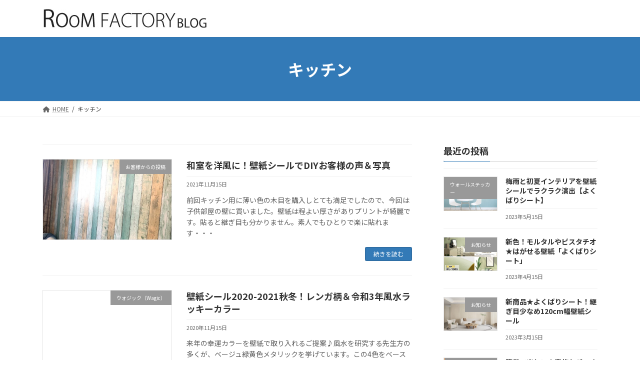

--- FILE ---
content_type: text/html; charset=UTF-8
request_url: https://wagic.jp/tag/%E3%82%AD%E3%83%83%E3%83%81%E3%83%B3/
body_size: 12574
content:
<!DOCTYPE html>
<html lang="ja">
<head>
<meta charset="utf-8">
<meta http-equiv="X-UA-Compatible" content="IE=edge">
<meta name="viewport" content="width=device-width, initial-scale=1">
<title>キッチン - DIYリフォーム-ルームファクトリーブログ</title>
<link rel='dns-prefetch' href='//s.w.org' />
<link rel="alternate" type="application/rss+xml" title="DIYリフォーム-ルームファクトリーブログ &raquo; フィード" href="https://wagic.jp/feed/" />
<link rel="alternate" type="application/rss+xml" title="DIYリフォーム-ルームファクトリーブログ &raquo; コメントフィード" href="https://wagic.jp/comments/feed/" />
<link rel="alternate" type="application/rss+xml" title="DIYリフォーム-ルームファクトリーブログ &raquo; キッチン タグのフィード" href="https://wagic.jp/tag/%e3%82%ad%e3%83%83%e3%83%81%e3%83%b3/feed/" />
		<script type="text/javascript">
			window._wpemojiSettings = {"baseUrl":"https:\/\/s.w.org\/images\/core\/emoji\/13.0.0\/72x72\/","ext":".png","svgUrl":"https:\/\/s.w.org\/images\/core\/emoji\/13.0.0\/svg\/","svgExt":".svg","source":{"concatemoji":"https:\/\/wagic.jp\/wp-includes\/js\/wp-emoji-release.min.js?ver=5.5.17"}};
			!function(e,a,t){var n,r,o,i=a.createElement("canvas"),p=i.getContext&&i.getContext("2d");function s(e,t){var a=String.fromCharCode;p.clearRect(0,0,i.width,i.height),p.fillText(a.apply(this,e),0,0);e=i.toDataURL();return p.clearRect(0,0,i.width,i.height),p.fillText(a.apply(this,t),0,0),e===i.toDataURL()}function c(e){var t=a.createElement("script");t.src=e,t.defer=t.type="text/javascript",a.getElementsByTagName("head")[0].appendChild(t)}for(o=Array("flag","emoji"),t.supports={everything:!0,everythingExceptFlag:!0},r=0;r<o.length;r++)t.supports[o[r]]=function(e){if(!p||!p.fillText)return!1;switch(p.textBaseline="top",p.font="600 32px Arial",e){case"flag":return s([127987,65039,8205,9895,65039],[127987,65039,8203,9895,65039])?!1:!s([55356,56826,55356,56819],[55356,56826,8203,55356,56819])&&!s([55356,57332,56128,56423,56128,56418,56128,56421,56128,56430,56128,56423,56128,56447],[55356,57332,8203,56128,56423,8203,56128,56418,8203,56128,56421,8203,56128,56430,8203,56128,56423,8203,56128,56447]);case"emoji":return!s([55357,56424,8205,55356,57212],[55357,56424,8203,55356,57212])}return!1}(o[r]),t.supports.everything=t.supports.everything&&t.supports[o[r]],"flag"!==o[r]&&(t.supports.everythingExceptFlag=t.supports.everythingExceptFlag&&t.supports[o[r]]);t.supports.everythingExceptFlag=t.supports.everythingExceptFlag&&!t.supports.flag,t.DOMReady=!1,t.readyCallback=function(){t.DOMReady=!0},t.supports.everything||(n=function(){t.readyCallback()},a.addEventListener?(a.addEventListener("DOMContentLoaded",n,!1),e.addEventListener("load",n,!1)):(e.attachEvent("onload",n),a.attachEvent("onreadystatechange",function(){"complete"===a.readyState&&t.readyCallback()})),(n=t.source||{}).concatemoji?c(n.concatemoji):n.wpemoji&&n.twemoji&&(c(n.twemoji),c(n.wpemoji)))}(window,document,window._wpemojiSettings);
		</script>
		<style type="text/css">
img.wp-smiley,
img.emoji {
	display: inline !important;
	border: none !important;
	box-shadow: none !important;
	height: 1em !important;
	width: 1em !important;
	margin: 0 .07em !important;
	vertical-align: -0.1em !important;
	background: none !important;
	padding: 0 !important;
}
</style>
	<link rel='stylesheet' id='newpost-catch-css'  href='https://wagic.jp/wp-content/plugins/newpost-catch/style.css?ver=5.5.17' type='text/css' media='all' />
<link rel='stylesheet' id='wp-block-library-css'  href='https://wagic.jp/wp-includes/css/dist/block-library/style.min.css?ver=5.5.17' type='text/css' media='all' />
<style id='wp-block-library-inline-css' type='text/css'>
/* VK Color Palettes */:root{ --vk-color-primary:#337ab7}:root .has-vk-color-primary-color { color:var(--vk-color-primary); }:root .has-vk-color-primary-background-color { background-color:var(--vk-color-primary); }:root{ --vk-color-primary-dark:#286192}:root .has-vk-color-primary-dark-color { color:var(--vk-color-primary-dark); }:root .has-vk-color-primary-dark-background-color { background-color:var(--vk-color-primary-dark); }:root{ --vk-color-primary-vivid:#3886c9}:root .has-vk-color-primary-vivid-color { color:var(--vk-color-primary-vivid); }:root .has-vk-color-primary-vivid-background-color { background-color:var(--vk-color-primary-vivid); }
</style>
<link rel='stylesheet' id='lightning-common-style-css'  href='https://wagic.jp/wp-content/themes/lightning/_g3/assets/css/style.css?ver=14.19.2' type='text/css' media='all' />
<style id='lightning-common-style-inline-css' type='text/css'>
/* Lightning */:root {--vk-color-primary:#337ab7;--vk-color-primary-dark:#286192;--vk-color-primary-vivid:#3886c9;--g_nav_main_acc_icon_open_url:url(https://wagic.jp/wp-content/themes/lightning/_g3/inc/vk-mobile-nav/package/images/vk-menu-acc-icon-open-black.svg);--g_nav_main_acc_icon_close_url: url(https://wagic.jp/wp-content/themes/lightning/_g3/inc/vk-mobile-nav/package/images/vk-menu-close-black.svg);--g_nav_sub_acc_icon_open_url: url(https://wagic.jp/wp-content/themes/lightning/_g3/inc/vk-mobile-nav/package/images/vk-menu-acc-icon-open-white.svg);--g_nav_sub_acc_icon_close_url: url(https://wagic.jp/wp-content/themes/lightning/_g3/inc/vk-mobile-nav/package/images/vk-menu-close-white.svg);}
html{scroll-padding-top:var(--vk-size-admin-bar);}
/* vk-mobile-nav */:root {--vk-mobile-nav-menu-btn-bg-src: url("https://wagic.jp/wp-content/themes/lightning/_g3/inc/vk-mobile-nav/package/images/vk-menu-btn-black.svg");--vk-mobile-nav-menu-btn-close-bg-src: url("https://wagic.jp/wp-content/themes/lightning/_g3/inc/vk-mobile-nav/package/images/vk-menu-close-black.svg");--vk-menu-acc-icon-open-black-bg-src: url("https://wagic.jp/wp-content/themes/lightning/_g3/inc/vk-mobile-nav/package/images/vk-menu-acc-icon-open-black.svg");--vk-menu-acc-icon-open-white-bg-src: url("https://wagic.jp/wp-content/themes/lightning/_g3/inc/vk-mobile-nav/package/images/vk-menu-acc-icon-open-white.svg");--vk-menu-acc-icon-close-black-bg-src: url("https://wagic.jp/wp-content/themes/lightning/_g3/inc/vk-mobile-nav/package/images/vk-menu-close-black.svg");--vk-menu-acc-icon-close-white-bg-src: url("https://wagic.jp/wp-content/themes/lightning/_g3/inc/vk-mobile-nav/package/images/vk-menu-close-white.svg");}
</style>
<link rel='stylesheet' id='lightning-design-style-css'  href='https://wagic.jp/wp-content/themes/lightning/_g3/design-skin/origin3/css/style.css?ver=14.19.2' type='text/css' media='all' />
<style id='lightning-design-style-inline-css' type='text/css'>
.tagcloud a:before { font-family: "Font Awesome 5 Free";content: "\f02b";font-weight: bold; }
</style>
<link rel='stylesheet' id='vk-swiper-style-css'  href='https://wagic.jp/wp-content/themes/lightning/_g3/inc/vk-swiper/package/assets/css/swiper-bundle.min.css?ver=8.0.7' type='text/css' media='all' />
<link rel='stylesheet' id='vk-blog-card-css'  href='https://wagic.jp/wp-content/themes/lightning/_g3/inc/vk-wp-oembed-blog-card/package/css/blog-card.css?ver=5.5.17' type='text/css' media='all' />
<link rel='stylesheet' id='lightning-theme-style-css'  href='https://wagic.jp/wp-content/themes/lightning/style.css?ver=14.19.2' type='text/css' media='all' />
<link rel='stylesheet' id='vk-font-awesome-css'  href='https://wagic.jp/wp-content/themes/lightning/vendor/vektor-inc/font-awesome-versions/src/versions/6/css/all.min.css?ver=6.1.0' type='text/css' media='all' />
<link rel='stylesheet' id='wordpress-popular-posts-css'  href='https://wagic.jp/wp-content/plugins/wordpress-popular-posts/style/wpp.css?ver=3.3.3' type='text/css' media='all' />
<link rel="https://api.w.org/" href="https://wagic.jp/wp-json/" /><link rel="alternate" type="application/json" href="https://wagic.jp/wp-json/wp/v2/tags/378" /><link rel="EditURI" type="application/rsd+xml" title="RSD" href="https://wagic.jp/xmlrpc.php?rsd" />
<link rel="wlwmanifest" type="application/wlwmanifest+xml" href="https://wagic.jp/wp-includes/wlwmanifest.xml" /> 
<meta name="generator" content="WordPress 5.5.17" />
<script type="text/javascript">
var _gaq = _gaq || [];
_gaq.push(['_setAccount', 'G-BNWS7DM84T']);
_gaq.push(['_trackPageview']);
(function() {
var ga = document.createElement('script'); ga.type = 'text/javascript'; ga.async = true;
ga.src = ('https:' == document.location.protocol ? 'https://ssl' : 'http://www') + '.google-analytics.com/ga.js';
var s = document.getElementsByTagName('script')[0]; s.parentNode.insertBefore(ga, s);
})();
</script>
<script type="text/javascript">
	window._wp_rp_static_base_url = 'https://wprp.zemanta.com/static/';
	window._wp_rp_wp_ajax_url = "https://wagic.jp/wp-admin/admin-ajax.php";
	window._wp_rp_plugin_version = '3.6';
	window._wp_rp_post_id = '8351';
	window._wp_rp_num_rel_posts = '15';
	window._wp_rp_thumbnails = true;
	window._wp_rp_post_title = '%E5%92%8C%E5%AE%A4%E3%82%92%E6%B4%8B%E9%A2%A8%E3%81%AB%EF%BC%81%E5%A3%81%E7%B4%99%E3%82%B7%E3%83%BC%E3%83%AB%E3%81%A7DIY%E3%81%8A%E5%AE%A2%E6%A7%98%E3%81%AE%E5%A3%B0%EF%BC%86%E5%86%99%E7%9C%9F';
	window._wp_rp_post_tags = ['%E8%B2%BC%E3%81%A3%E3%81%A6%E3%81%AF%E3%81%8C%E3%81%9B%E3%82%8B%E5%A3%81%E7%B4%99%E3%82%B7', 'diy', '%E3%82%AD%E3%83%83%E3%83%81%E3%83%B3', '%E6%9C%A8%E7%9B%AE', '%E3%81%B5%E3%81%99%E3%81%BE', '%E5%A3%81%E7%B4%99%E3%82%B7%E3%83%BC%E3%83%AB', 'wagic', '%E3%83%97%E3%83%AC%E3%83%9F%E3%82%A2%E3%83%A0%E3%82%A6%E3%82%A9%E3%83%BC%E3%83%AB%E3%83%87', '%E8%A5%96', '%E3%82%A6%E3%82%A9%E3%83%BC%E3%83%AB%E3%83%87%E3%82%B3%E3%82%B7%E3%83%BC%E3%83%88', '%E5%AD%90%E4%BE%9B%E9%83%A8%E5%B1%8B', '%E3%81%AF%E3%81%8C%E3%81%9B%E3%82%8B%E5%A3%81%E7%B4%99', '%E3%83%AC%E3%83%B3%E3%82%AC', '%E3%83%97%E3%83%AC%E3%83%9F%E3%82%A2%E3%83%A0%E3%82%A6%E3%82%A9%E3%83%BC%E3%83%AB%E3%83%87', '%E3%82%A6%E3%82%A9%E3%83%BC%E3%83%AB%E3%82%B9%E3%83%86%E3%83%83%E3%82%AB%E3%83%BC', '%E3%81%8A%E5%AE%A2%E6%A7%98%E3%81%8B%E3%82%89%E3%81%AE%E6%8A%95%E7%A8%BF', '%E5%A3%81%E3%81%AE%E3%83%AA%E3%83%95%E3%82%A9%E3%83%BC%E3%83%A0', '%E3%82%A6%E3%82%A9%E3%83%BC%E3%83%AB%E3%83%87%E3%82%B3%E3%82%B7%E3%83%BC%E3%83%88', '%E3%82%A6%E3%82%A9%E3%82%B8%E3%83%83%E3%82%AF%EF%BC%88wagic%EF%BC%89', '%E6%89%8B%E4%BD%9C%E3%82%8A%E3%83%AA%E3%83%95%E3%82%A9%E3%83%BC%E3%83%A0', 'olympu', 'dii', 'digit', 'alt', 'span'];
	window._wp_rp_promoted_content = true;
</script>
<script type="text/javascript" src="https://wprp.zemanta.com/static/js/loader.js?version=3.6" async></script>
<link rel="stylesheet" href="https://wagic.jp/wp-content/plugins/wordpress-23-related-posts-plugin/static/themes/modern.css?version=3.6" />
<link rel="icon" href="https://wagic.jp/wp-content/uploads/2022/05/cropped-blog-icon-32x32.jpg" sizes="32x32" />
<link rel="icon" href="https://wagic.jp/wp-content/uploads/2022/05/cropped-blog-icon-192x192.jpg" sizes="192x192" />
<link rel="apple-touch-icon" href="https://wagic.jp/wp-content/uploads/2022/05/cropped-blog-icon-180x180.jpg" />
<meta name="msapplication-TileImage" content="https://wagic.jp/wp-content/uploads/2022/05/cropped-blog-icon-270x270.jpg" />
</head>
<body class="archive tag tag-378 wp-embed-responsive sidebar-fix sidebar-fix-priority-top device-pc fa_v6_css">
<a class="skip-link screen-reader-text" href="#main">コンテンツへスキップ</a>
<a class="skip-link screen-reader-text" href="#vk-mobile-nav">ナビゲーションに移動</a>

<header id="site-header" class="site-header site-header--layout--nav-float">
		<div id="site-header-container" class="site-header-container container">

				<div class="site-header-logo">
		<a href="https://wagic.jp/">
			<span><img src="https://wagic.jp/wp-content/uploads/2022/05/logo.png" alt="DIYリフォーム-ルームファクトリーブログ" /></span>
		</a>
		</div>

		
			</div>
	</header>



	<div class="page-header"><div class="page-header-inner container">
<h1 class="page-header-title">キッチン</h1></div></div><!-- [ /.page-header ] -->

	<!-- [ #breadcrumb ] --><div id="breadcrumb" class="breadcrumb"><div class="container"><ol class="breadcrumb-list" itemscope itemtype="https://schema.org/BreadcrumbList"><li class="breadcrumb-list__item breadcrumb-list__item--home" itemprop="itemListElement" itemscope itemtype="http://schema.org/ListItem"><a href="https://wagic.jp" itemprop="item"><i class="fas fa-fw fa-home"></i><span itemprop="name">HOME</span></a><meta itemprop="position" content="1" /></li><li class="breadcrumb-list__item" itemprop="itemListElement" itemscope itemtype="http://schema.org/ListItem"><span itemprop="name">キッチン</span><meta itemprop="position" content="2" /></li></ol></div>
			</div>
			<!-- [ /#breadcrumb ] -->
			

<div class="site-body">
		<div class="site-body-container container">

		<div class="main-section main-section--col--two" id="main" role="main">
			
			

	
	<div class="post-list vk_posts vk_posts-mainSection">

		<div id="post-8351" class="vk_post vk_post-postType-post media vk_post-col-xs-12 vk_post-col-sm-12 vk_post-col-lg-12 vk_post-btn-display post-8351 post type-post status-publish format-standard has-post-thumbnail hentry category-user category-wagic category-wakk category-12 category-remake category-premium category-kabe category-t-reform tag-diy tag-wagic tag-376 tag-516 tag-348 tag-378 tag-42 tag-35 tag-51 tag-515 tag-36 tag-517 tag-74"><div class="vk_post_imgOuter media-img" style="background-image:url(https://wagic.jp/wp-content/uploads/2021/11/d94a127008579ddd46cba4de05b1969048d7e4f5.16.9.8.3-810x1024.jpg)"><a href="https://wagic.jp/wakk/211115-voice/"><div class="card-img-overlay"><span class="vk_post_imgOuter_singleTermLabel" style="color:#fff;background-color:#999999">お客様からの投稿</span></div><img width="237" height="300" src="https://wagic.jp/wp-content/uploads/2021/11/d94a127008579ddd46cba4de05b1969048d7e4f5.16.9.8.3-237x300.jpg" class="vk_post_imgOuter_img wp-post-image" alt="" loading="lazy" /></a></div><!-- [ /.vk_post_imgOuter ] --><div class="vk_post_body media-body"><h5 class="vk_post_title media-title"><a href="https://wagic.jp/wakk/211115-voice/">和室を洋風に！壁紙シールでDIYお客様の声＆写真</a></h5><div class="vk_post_date media-date published">2021年11月15日</div><p class="vk_post_excerpt media-text">前回キッチン用に薄い色の木目を購入しとても満足でしたので、今回は子供部屋の壁に買いました。壁紙は程よい厚さがありプリントが綺麗です。貼ると継ぎ目も分かりません。素人でもひとりで楽に貼れます・・・</p><div class="vk_post_btnOuter text-right"><a class="btn btn-sm btn-primary vk_post_btn" href="https://wagic.jp/wakk/211115-voice/">続きを読む</a></div></div><!-- [ /.media-body ] --></div><!-- [ /.media ] --><div id="post-7788" class="vk_post vk_post-postType-post media vk_post-col-xs-12 vk_post-col-sm-12 vk_post-col-lg-12 vk_post-btn-display post-7788 post type-post status-publish format-standard hentry category-wagic category-wakk category-12 category-remake category-premium category-kabe category-wall category-t-reform tag-490 tag-diy tag-376 tag-378 tag-35 tag-491 tag-34 tag-51 tag-36 tag-489"><div class="vk_post_imgOuter media-img"><a href="https://wagic.jp/wakk/201115-pwds/"><div class="card-img-overlay"><span class="vk_post_imgOuter_singleTermLabel" style="color:#fff;background-color:#999999">ウォジック（Wagic）</span></div></a></div><!-- [ /.vk_post_imgOuter ] --><div class="vk_post_body media-body"><h5 class="vk_post_title media-title"><a href="https://wagic.jp/wakk/201115-pwds/">壁紙シール2020-2021秋冬！レンガ柄＆令和3年風水ラッキーカラー</a></h5><div class="vk_post_date media-date published">2020年11月15日</div><p class="vk_post_excerpt media-text">来年の幸運カラーを壁紙で取り入れるご提案♪風水を研究する先生方の多くが、ベージュ緑黄色メタリックを挙げています。この4色をベースにした壁紙シール、ありますよ・・・</p><div class="vk_post_btnOuter text-right"><a class="btn btn-sm btn-primary vk_post_btn" href="https://wagic.jp/wakk/201115-pwds/">続きを読む</a></div></div><!-- [ /.media-body ] --></div><!-- [ /.media ] --><div id="post-7643" class="vk_post vk_post-postType-post media vk_post-col-xs-12 vk_post-col-sm-12 vk_post-col-lg-12 vk_post-btn-display post-7643 post type-post status-publish format-standard has-post-thumbnail hentry category-wagic category-wakk category-12 category-remake category-premium category-kabe category-wall category-t-reform tag-diy tag-monoqro tag-wagic tag-376 tag-378 tag-479 tag-478 tag-51 tag-36"><div class="vk_post_imgOuter media-img" style="background-image:url(https://wagic.jp/wp-content/uploads/2020/01/P1160214-1024x768.jpg)"><a href="https://wagic.jp/wakk/200115-pwds/"><div class="card-img-overlay"><span class="vk_post_imgOuter_singleTermLabel" style="color:#fff;background-color:#999999">ウォジック（Wagic）</span></div><img width="300" height="225" src="https://wagic.jp/wp-content/uploads/2020/01/P1160214-300x225.jpg" class="vk_post_imgOuter_img wp-post-image" alt="" loading="lazy" /></a></div><!-- [ /.vk_post_imgOuter ] --><div class="vk_post_body media-body"><h5 class="vk_post_title media-title"><a href="https://wagic.jp/wakk/200115-pwds/">汚れやすいキッチン収納扉をオールドウッド柄壁紙シールで7分リメイク</a></h5><div class="vk_post_date media-date published">2020年1月15日</div><p class="vk_post_excerpt media-text">はい、完成！元は、タオルで隠さなくては恥ずかしいくらい老朽していたキッチン扉がキレイに生まれ変わりました。このときは、扉1枚のみの施工にしましたが、全部貼ると雰囲気がガラリと変わるはず！あるいは、扉数枚のみに貼ることでアクセントに・・・</p><div class="vk_post_btnOuter text-right"><a class="btn btn-sm btn-primary vk_post_btn" href="https://wagic.jp/wakk/200115-pwds/">続きを読む</a></div></div><!-- [ /.media-body ] --></div><!-- [ /.media ] --><div id="post-7537" class="vk_post vk_post-postType-post media vk_post-col-xs-12 vk_post-col-sm-12 vk_post-col-lg-12 vk_post-btn-display post-7537 post type-post status-publish format-standard has-post-thumbnail hentry category-user category-wagic category-wakk category-12 category-remake category-premium category-kabe category-wall category-t-reform tag-471 tag-diy tag-376 tag-45 tag-378 tag-423 tag-51 tag-36"><div class="vk_post_imgOuter media-img" style="background-image:url(https://wagic.jp/wp-content/uploads/2019/10/c1ecd2de79f424ddc85a190c770401500715b5ec.30.1.8.2-768x1024.jpg)"><a href="https://wagic.jp/wakk/191020-pwds-wood/"><div class="card-img-overlay"><span class="vk_post_imgOuter_singleTermLabel" style="color:#fff;background-color:#999999">お客様からの投稿</span></div><img width="225" height="300" src="https://wagic.jp/wp-content/uploads/2019/10/c1ecd2de79f424ddc85a190c770401500715b5ec.30.1.8.2-225x300.jpg" class="vk_post_imgOuter_img wp-post-image" alt="" loading="lazy" /></a></div><!-- [ /.vk_post_imgOuter ] --><div class="vk_post_body media-body"><h5 class="vk_post_title media-title"><a href="https://wagic.jp/wakk/191020-pwds-wood/">貼ってはがせる壁紙シール木目調5mパック！ぬくもりウッド柄</a></h5><div class="vk_post_date media-date published">2019年10月20日</div><p class="vk_post_excerpt media-text">もっと買えばよかった！とても可愛い柄で大満足です！新居のキッチン周りの汚れ防止にと貼りましたが、扱いやすくてとてもよかったです。ベッドの頭周りも…とどんどん貼ってたら足りなくなりましたのでまた買いたいです・・・</p><div class="vk_post_btnOuter text-right"><a class="btn btn-sm btn-primary vk_post_btn" href="https://wagic.jp/wakk/191020-pwds-wood/">続きを読む</a></div></div><!-- [ /.media-body ] --></div><!-- [ /.media ] --><div id="post-7273" class="vk_post vk_post-postType-post media vk_post-col-xs-12 vk_post-col-sm-12 vk_post-col-lg-12 vk_post-btn-display post-7273 post type-post status-publish format-standard has-post-thumbnail hentry category-wagic category-wakk category-c-sheet category-remake category-premium category-kabe category-wall category-t-reform tag-diy tag-wagic tag-378 tag-423 tag-46 tag-35 tag-34 tag-51 tag-465"><div class="vk_post_imgOuter media-img" style="background-image:url(https://wagic.jp/wp-content/uploads/2019/09/bricktile-04-s-07-pl.jpg)"><a href="https://wagic.jp/wakk/190810-pwds-cushion/"><div class="card-img-overlay"><span class="vk_post_imgOuter_singleTermLabel" style="color:#fff;background-color:#999999">ウォジック（Wagic）</span></div><img width="300" height="300" src="https://wagic.jp/wp-content/uploads/2019/09/bricktile-04-s-07-pl-300x300.jpg" class="vk_post_imgOuter_img wp-post-image" alt="" loading="lazy" /></a></div><!-- [ /.vk_post_imgOuter ] --><div class="vk_post_body media-body"><h5 class="vk_post_title media-title"><a href="https://wagic.jp/wakk/190810-pwds-cushion/">白レンガ柄♪クッションシート壁VSプレミアムウォールデコシート</a></h5><div class="vk_post_date media-date published">2019年9月10日</div><p class="vk_post_excerpt media-text">キッチン、リビング、寝室、トイレなど、白レンガ柄って意外とどんな空間にも溶け込みます。茶色のイメージが強いレンガですが、白レンガであか抜けた雰囲気づくりをするのもいいですね。また、一般のおうちのほか、お店にもおすすめ・・・</p><div class="vk_post_btnOuter text-right"><a class="btn btn-sm btn-primary vk_post_btn" href="https://wagic.jp/wakk/190810-pwds-cushion/">続きを読む</a></div></div><!-- [ /.media-body ] --></div><!-- [ /.media ] --><div id="post-7183" class="vk_post vk_post-postType-post media vk_post-col-xs-12 vk_post-col-sm-12 vk_post-col-lg-12 vk_post-btn-display post-7183 post type-post status-publish format-standard has-post-thumbnail hentry category-user category-wakk category-tilesheet category-kabe category-t-reform tag-diy tag-378 tag-53 tag-46 tag-377 tag-358 tag-33 tag-51 tag-31"><div class="vk_post_imgOuter media-img" style="background-image:url(https://wagic.jp/wp-content/uploads/2017/10/FullSizeRender-804x1024.jpg)"><a href="https://wagic.jp/wakk/190725-tile/"><div class="card-img-overlay"><span class="vk_post_imgOuter_singleTermLabel" style="color:#fff;background-color:#999999">お客様からの投稿</span></div><img width="236" height="300" src="https://wagic.jp/wp-content/uploads/2017/10/FullSizeRender-236x300.jpg" class="vk_post_imgOuter_img wp-post-image" alt="" loading="lazy" /></a></div><!-- [ /.vk_post_imgOuter ] --><div class="vk_post_body media-body"><h5 class="vk_post_title media-title"><a href="https://wagic.jp/wakk/190725-tile/">初心者さんもプロ級仕上がり！キッチンに小物にモザイクタイルシール</a></h5><div class="vk_post_date media-date published">2019年7月25日</div><p class="vk_post_excerpt media-text">タイルらしいツヤ感がありながら、品のよい色味で幅広い用途でお使いいただけますよ。ブログのはじめの方に紹介した、ミッキーの家具に使われているのは◇品番BRW-04　ブラック&amp;ホワイトです。同じ柄を使って、ヨックモックのクッキーの・・・</p><div class="vk_post_btnOuter text-right"><a class="btn btn-sm btn-primary vk_post_btn" href="https://wagic.jp/wakk/190725-tile/">続きを読む</a></div></div><!-- [ /.media-body ] --></div><!-- [ /.media ] --><div id="post-7223" class="vk_post vk_post-postType-post media vk_post-col-xs-12 vk_post-col-sm-12 vk_post-col-lg-12 vk_post-btn-display post-7223 post type-post status-publish format-standard has-post-thumbnail hentry category-user category-wagic category-wakk category-remake category-premium category-kabe category-wall category-t-reform tag-diy tag-wagic tag-376 tag-378 tag-423 tag-35 tag-51 tag-36"><div class="vk_post_imgOuter media-img" style="background-image:url(https://wagic.jp/wp-content/uploads/2019/07/2290c561afbba9888b33d1ad1631e05fe8a3098f.75.1.8.2-778x1024.jpg)"><a href="https://wagic.jp/wakk/190715-pwds/"><div class="card-img-overlay"><span class="vk_post_imgOuter_singleTermLabel" style="color:#fff;background-color:#999999">お客様からの投稿</span></div><img width="228" height="300" src="https://wagic.jp/wp-content/uploads/2019/07/2290c561afbba9888b33d1ad1631e05fe8a3098f.75.1.8.2-228x300.jpg" class="vk_post_imgOuter_img wp-post-image" alt="" loading="lazy" /></a></div><!-- [ /.vk_post_imgOuter ] --><div class="vk_post_body media-body"><h5 class="vk_post_title media-title"><a href="https://wagic.jp/wakk/190715-pwds/">キッチン・玄関・トイレにプレミアムウォールデコシート！お客様のDIY写真</a></h5><div class="vk_post_date media-date published">2019年7月15日</div><p class="vk_post_excerpt media-text">玄関収納裏紙に使用。張り具合良好玄関収納庫を増設するために購入しましたが、内部のカラーリングに使用し、色合い、粘着力、フィルムの厚さ、貼り作業等問題無く大変楽に作業が出来ました。ありがとうございました・・・</p><div class="vk_post_btnOuter text-right"><a class="btn btn-sm btn-primary vk_post_btn" href="https://wagic.jp/wakk/190715-pwds/">続きを読む</a></div></div><!-- [ /.media-body ] --></div><!-- [ /.media ] --><div id="post-6573" class="vk_post vk_post-postType-post media vk_post-col-xs-12 vk_post-col-sm-12 vk_post-col-lg-12 vk_post-btn-display post-6573 post type-post status-publish format-standard has-post-thumbnail hentry category-user category-wakk category-tilesheet category-diy category-kabe category-wall category-t-reform tag-diy tag-378 tag-53 tag-423 tag-62 tag-51 tag-395 tag-273"><div class="vk_post_imgOuter media-img" style="background-image:url(https://wagic.jp/wp-content/uploads/2017/10/FullSizeRender-804x1024.jpg)"><a href="https://wagic.jp/wakk/190220-tilesheet/"><div class="card-img-overlay"><span class="vk_post_imgOuter_singleTermLabel" style="color:#fff;background-color:#999999">お客様からの投稿</span></div><img width="236" height="300" src="https://wagic.jp/wp-content/uploads/2017/10/FullSizeRender-236x300.jpg" class="vk_post_imgOuter_img wp-post-image" alt="" loading="lazy" /></a></div><!-- [ /.vk_post_imgOuter ] --><div class="vk_post_body media-body"><h5 class="vk_post_title media-title"><a href="https://wagic.jp/wakk/190220-tilesheet/">【動画】タイルシールでDIY！キッチン・洗面所&#038;家具リメイク</a></h5><div class="vk_post_date media-date published">2019年2月20日</div><p class="vk_post_excerpt media-text">◆◆春は、もうすぐそこ◆◆ 「家族でできるリフォームのお店　DIYショップ　ルームファクトリー」をいつもご利用いただきありがとうございます！今日のブログ担当は壁紙ハルコです。 寒い中にも春の気配を感じつつある今日この頃、 [&hellip;]</p><div class="vk_post_btnOuter text-right"><a class="btn btn-sm btn-primary vk_post_btn" href="https://wagic.jp/wakk/190220-tilesheet/">続きを読む</a></div></div><!-- [ /.media-body ] --></div><!-- [ /.media ] --><div id="post-6566" class="vk_post vk_post-postType-post media vk_post-col-xs-12 vk_post-col-sm-12 vk_post-col-lg-12 vk_post-btn-display post-6566 post type-post status-publish format-standard has-post-thumbnail hentry category-wagic category-wakk category-remake category-premium category-kabe category-wall category-t-reform tag-diy tag-wagic tag-376 tag-378 tag-423 tag-35 tag-51 tag-36"><div class="vk_post_imgOuter media-img" style="background-image:url(https://wagic.jp/wp-content/uploads/2018/08/a73de57b79c616639a03a13e2746d8759a24aa53.66.1.8.2-e1533168025822.jpg)"><a href="https://wagic.jp/wakk/190205-pwds/"><div class="card-img-overlay"><span class="vk_post_imgOuter_singleTermLabel" style="color:#fff;background-color:#999999">ウォジック（Wagic）</span></div><img width="225" height="300" src="https://wagic.jp/wp-content/uploads/2018/08/a73de57b79c616639a03a13e2746d8759a24aa53.66.1.8.2-e1533168025822-225x300.jpg" class="vk_post_imgOuter_img wp-post-image" alt="" loading="lazy" /></a></div><!-- [ /.vk_post_imgOuter ] --><div class="vk_post_body media-body"><h5 class="vk_post_title media-title"><a href="https://wagic.jp/wakk/190205-pwds/">トイレ洗面所サニタリー＆キッチン♪水まわりシールDIY大作戦</a></h5><div class="vk_post_date media-date published">2019年2月5日</div><p class="vk_post_excerpt media-text">◆◆インテリアの盲点！？水まわり◆◆ &nbsp; タイルや木目で洗面所をオシャレ空間にDIYしたお客様の施工写真。 詳しくは、こちらのブログをご覧くださいね。↓↓↓ 「洗面所の掃除ついでにタイルでオシャレ！人気ブロガー [&hellip;]</p><div class="vk_post_btnOuter text-right"><a class="btn btn-sm btn-primary vk_post_btn" href="https://wagic.jp/wakk/190205-pwds/">続きを読む</a></div></div><!-- [ /.media-body ] --></div><!-- [ /.media ] --><div id="post-6266" class="vk_post vk_post-postType-post media vk_post-col-xs-12 vk_post-col-sm-12 vk_post-col-lg-12 vk_post-btn-display post-6266 post type-post status-publish format-standard has-post-thumbnail hentry category-user category-wagic category-wakk category-remake category-premium category-kabe category-wall category-t-reform tag-diy tag-wagic tag-376 tag-378 tag-35 tag-51 tag-395 tag-36"><div class="vk_post_imgOuter media-img" style="background-image:url(https://wagic.jp/wp-content/uploads/2018/11/tenjo_ba.jpg)"><a href="https://wagic.jp/wakk/181115-pwds/"><div class="card-img-overlay"><span class="vk_post_imgOuter_singleTermLabel" style="color:#fff;background-color:#999999">お客様からの投稿</span></div><img width="269" height="300" src="https://wagic.jp/wp-content/uploads/2018/11/tenjo_ba-269x300.jpg" class="vk_post_imgOuter_img wp-post-image" alt="" loading="lazy" /></a></div><!-- [ /.vk_post_imgOuter ] --><div class="vk_post_body media-body"><h5 class="vk_post_title media-title"><a href="https://wagic.jp/wakk/181115-pwds/">Wagicプレミアムウォールデコシート♪時短&#038;低コストDIY</a></h5><div class="vk_post_date media-date published">2018年11月15日</div><p class="vk_post_excerpt media-text">ドア用に303を2本購入しました。幅も高いところでも作業しやすく、初めてでしたがヨレても剥がして貼り直せるので思ったより早く出来上がりました。柄と色のおかげもあって柄あわせも問題なくでき、擦りすぎてよれたままのところも目立ちません。リピしたい・・・</p><div class="vk_post_btnOuter text-right"><a class="btn btn-sm btn-primary vk_post_btn" href="https://wagic.jp/wakk/181115-pwds/">続きを読む</a></div></div><!-- [ /.media-body ] --></div><!-- [ /.media ] --><div id="post-5976" class="vk_post vk_post-postType-post media vk_post-col-xs-12 vk_post-col-sm-12 vk_post-col-lg-12 vk_post-btn-display post-5976 post type-post status-publish format-standard has-post-thumbnail hentry category-user category-wakk category-c-sheet category-kabe category-wall category-t-reform tag-378 tag-229 tag-43 tag-393 tag-392 tag-135 tag-391 tag-84"><div class="vk_post_imgOuter media-img" style="background-image:url(https://wagic.jp/wp-content/uploads/2018/08/bricktile-03-s-04-pl.jpg)"><a href="https://wagic.jp/wakk/180817-cushion/"><div class="card-img-overlay"><span class="vk_post_imgOuter_singleTermLabel" style="color:#fff;background-color:#999999">お客様からの投稿</span></div><img width="300" height="261" src="https://wagic.jp/wp-content/uploads/2018/08/bricktile-03-s-04-pl-300x261.jpg" class="vk_post_imgOuter_img wp-post-image" alt="" loading="lazy" /></a></div><!-- [ /.vk_post_imgOuter ] --><div class="vk_post_body media-body"><h5 class="vk_post_title media-title"><a href="https://wagic.jp/wakk/180817-cushion/">柔らか壁紙シール♪クッションブリック壁シートは少しテカリを抑えた仕上げ</a></h5><div class="vk_post_date media-date published">2018年8月17日</div><p class="vk_post_excerpt media-text">子どもがいるおうちは、おもちゃ、ぬいぐるみ、キャラクターグッズにあふれ、どうしても「子どもっぽい雰囲」になりがちです。親戚のママ同士での会話でも「子どもが大きくなるまでは、大人っぽい落ち着いたインテリアはあきらめて・・・</p><div class="vk_post_btnOuter text-right"><a class="btn btn-sm btn-primary vk_post_btn" href="https://wagic.jp/wakk/180817-cushion/">続きを読む</a></div></div><!-- [ /.media-body ] --></div><!-- [ /.media ] --><div id="post-6007" class="vk_post vk_post-postType-post media vk_post-col-xs-12 vk_post-col-sm-12 vk_post-col-lg-12 vk_post-btn-display post-6007 post type-post status-publish format-standard has-post-thumbnail hentry category-user category-wakk category-diy category-remake category-premium category-wall category-t-reform tag-diy tag-376 tag-378 tag-35 tag-51 tag-391 tag-390 tag-36"><div class="vk_post_imgOuter media-img" style="background-image:url(https://wagic.jp/wp-content/uploads/2018/08/a73de57b79c616639a03a13e2746d8759a24aa53.66.1.8.2-e1533168025822.jpg)"><a href="https://wagic.jp/wakk/180807-voice/"><div class="card-img-overlay"><span class="vk_post_imgOuter_singleTermLabel" style="color:#fff;background-color:#999999">お客様からの投稿</span></div><img width="225" height="300" src="https://wagic.jp/wp-content/uploads/2018/08/a73de57b79c616639a03a13e2746d8759a24aa53.66.1.8.2-e1533168025822-225x300.jpg" class="vk_post_imgOuter_img wp-post-image" alt="" loading="lazy" /></a></div><!-- [ /.vk_post_imgOuter ] --><div class="vk_post_body media-body"><h5 class="vk_post_title media-title"><a href="https://wagic.jp/wakk/180807-voice/">キッチン収納扉をリメイク実例写真♪ダマスク柄のはがせるシール壁紙</a></h5><div class="vk_post_date media-date published">2018年8月7日</div><p class="vk_post_excerpt media-text">はがせるシール壁紙「プレミアムウォールデコシート®」は、施工のしやすさもうれしい！ハサミで切る→剥離紙をはがす→貼る。これでOKですから、DIY初心者さんも大丈夫☆施工中、曲がってしまったり、空気が入ってしまったりしたときはそーっとはがせば・・・</p><div class="vk_post_btnOuter text-right"><a class="btn btn-sm btn-primary vk_post_btn" href="https://wagic.jp/wakk/180807-voice/">続きを読む</a></div></div><!-- [ /.media-body ] --></div><!-- [ /.media ] --><div id="post-5461" class="vk_post vk_post-postType-post media vk_post-col-xs-12 vk_post-col-sm-12 vk_post-col-lg-12 vk_post-btn-display post-5461 post type-post status-publish format-standard has-post-thumbnail hentry category-user category-tilesheet category-t-reform tag-diy tag-wagic tag-378 tag-53 tag-377 tag-35 tag-51 tag-36"><div class="vk_post_imgOuter media-img" style="background-image:url(https://wagic.jp/wp-content/uploads/2018/03/180320-04-e1521099868989.jpg)"><a href="https://wagic.jp/user/180317-tile/"><div class="card-img-overlay"><span class="vk_post_imgOuter_singleTermLabel" style="color:#fff;background-color:#999999">お客様からの投稿</span></div><img width="300" height="225" src="https://wagic.jp/wp-content/uploads/2018/03/180320-04-300x225.jpg" class="vk_post_imgOuter_img wp-post-image" alt="" loading="lazy" /></a></div><!-- [ /.vk_post_imgOuter ] --><div class="vk_post_body media-body"><h5 class="vk_post_title media-title"><a href="https://wagic.jp/user/180317-tile/">タイルシールでキッチンをリメイク♪人気ＤＩＹブロガーさん施工実例</a></h5><div class="vk_post_date media-date published">2018年3月17日</div><p class="vk_post_excerpt media-text">ぷっくり肉厚タイル風なので近くで見てもフェイク感は感じられません♪こんなに簡単なのに憧れのタイル風天板を手に入れてしまいました。大好きなアカシア食器との相性もバッチリでナチュラル系にもカフェ風にも・・・</p><div class="vk_post_btnOuter text-right"><a class="btn btn-sm btn-primary vk_post_btn" href="https://wagic.jp/user/180317-tile/">続きを読む</a></div></div><!-- [ /.media-body ] --></div><!-- [ /.media ] -->
	</div><!-- [ /.post-list ] -->


	


					</div><!-- [ /.main-section ] -->

		<div class="sub-section sub-section--col--two">

<aside class="widget widget_media">
<h4 class="sub-section-title">最近の投稿</h4>
<div class="vk_posts">
	<div id="post-8770" class="vk_post vk_post-postType-post media vk_post-col-xs-12 vk_post-col-sm-12 vk_post-col-lg-12 vk_post-col-xl-12 post-8770 post type-post status-publish format-standard has-post-thumbnail hentry category-wakk category-12 category-kabe category-wall category-t-reform tag-diy tag-40 tag-552 tag-41 tag-554 tag-44 tag-197 tag-64 tag-30 tag-514"><div class="vk_post_imgOuter media-img" style="background-image:url(https://wagic.jp/wp-content/uploads/2023/05/HSE-219054-1024x896.jpg)"><a href="https://wagic.jp/wakk/230515_yokubari/"><div class="card-img-overlay"><span class="vk_post_imgOuter_singleTermLabel" style="color:#fff;background-color:#999999">ウォールステッカー</span></div><img width="300" height="263" src="https://wagic.jp/wp-content/uploads/2023/05/HSE-219054-300x263.jpg" class="vk_post_imgOuter_img wp-post-image" alt="" loading="lazy" /></a></div><!-- [ /.vk_post_imgOuter ] --><div class="vk_post_body media-body"><h5 class="vk_post_title media-title"><a href="https://wagic.jp/wakk/230515_yokubari/">梅雨と初夏インテリアを壁紙シールでラクラク演出【よくばりシート】</a></h5><div class="vk_post_date media-date published">2023年5月15日</div></div><!-- [ /.media-body ] --></div><!-- [ /.media ] --><div id="post-8768" class="vk_post vk_post-postType-post media vk_post-col-xs-12 vk_post-col-sm-12 vk_post-col-lg-12 vk_post-col-xl-12 post-8768 post type-post status-publish format-standard has-post-thumbnail hentry category-news category-wakk category-12 category-kabe category-wall category-t-reform tag-diy tag-wagic tag-376 tag-552 tag-526 tag-44 tag-138 tag-51 tag-36 tag-73"><div class="vk_post_imgOuter media-img" style="background-image:url(https://wagic.jp/wp-content/uploads/2023/04/WL1906.jpg)"><a href="https://wagic.jp/wakk/230415-yokubari/"><div class="card-img-overlay"><span class="vk_post_imgOuter_singleTermLabel" style="color:#fff;background-color:#999999">お知らせ</span></div><img width="290" height="300" src="https://wagic.jp/wp-content/uploads/2023/04/WL1906-290x300.jpg" class="vk_post_imgOuter_img wp-post-image" alt="" loading="lazy" /></a></div><!-- [ /.vk_post_imgOuter ] --><div class="vk_post_body media-body"><h5 class="vk_post_title media-title"><a href="https://wagic.jp/wakk/230415-yokubari/">新色！モルタルやピスタチオ★はがせる壁紙「よくばりシート」</a></h5><div class="vk_post_date media-date published">2023年4月15日</div></div><!-- [ /.media-body ] --></div><!-- [ /.media ] --><div id="post-8766" class="vk_post vk_post-postType-post media vk_post-col-xs-12 vk_post-col-sm-12 vk_post-col-lg-12 vk_post-col-xl-12 post-8766 post type-post status-publish format-standard has-post-thumbnail hentry category-news category-wakk category-12 category-kabe category-wall category-t-reform tag-diy tag-376 tag-551 tag-123 tag-51 tag-36 tag-64 tag-92 tag-69"><div class="vk_post_imgOuter media-img" style="background-image:url(https://wagic.jp/wp-content/uploads/2023/03/in_1080_wl-0101-01-1024x768.jpeg)"><a href="https://wagic.jp/wakk/20230315-yokubari/"><div class="card-img-overlay"><span class="vk_post_imgOuter_singleTermLabel" style="color:#fff;background-color:#999999">お知らせ</span></div><img width="300" height="225" src="https://wagic.jp/wp-content/uploads/2023/03/in_1080_wl-0101-01-300x225.jpeg" class="vk_post_imgOuter_img wp-post-image" alt="" loading="lazy" /></a></div><!-- [ /.vk_post_imgOuter ] --><div class="vk_post_body media-body"><h5 class="vk_post_title media-title"><a href="https://wagic.jp/wakk/20230315-yokubari/">新商品★よくばりシート！継ぎ目少なめ120cm幅壁紙シール</a></h5><div class="vk_post_date media-date published">2023年3月15日</div></div><!-- [ /.media-body ] --></div><!-- [ /.media ] --><div id="post-8764" class="vk_post vk_post-postType-post media vk_post-col-xs-12 vk_post-col-sm-12 vk_post-col-lg-12 vk_post-col-xl-12 post-8764 post type-post status-publish format-standard has-post-thumbnail hentry category-user category-wagic category-wakk category-12 category-diy category-remake category-premium category-kabe category-wall category-t-reform tag-diy tag-wagic tag-109 tag-41 tag-249 tag-42 tag-44 tag-35 tag-66 tag-36 tag-550"><div class="vk_post_imgOuter media-img" style="background-image:url(https://wagic.jp/wp-content/uploads/2023/02/4358d529007e1df07a47679c952d42c2d709b7e7.23.9.8.3-1024x1024.jpg)"><a href="https://wagic.jp/wakk/20230215_voice/"><div class="card-img-overlay"><span class="vk_post_imgOuter_singleTermLabel" style="color:#fff;background-color:#999999">お客様からの投稿</span></div><img width="300" height="300" src="https://wagic.jp/wp-content/uploads/2023/02/4358d529007e1df07a47679c952d42c2d709b7e7.23.9.8.3-300x300.jpg" class="vk_post_imgOuter_img wp-post-image" alt="" loading="lazy" /></a></div><!-- [ /.vk_post_imgOuter ] --><div class="vk_post_body media-body"><h5 class="vk_post_title media-title"><a href="https://wagic.jp/wakk/20230215_voice/">簡単で楽しい！家族もびっくり！壁紙シールDIY【写真あり/お客様の声】</a></h5><div class="vk_post_date media-date published">2023年2月15日</div></div><!-- [ /.media-body ] --></div><!-- [ /.media ] --><div id="post-8762" class="vk_post vk_post-postType-post media vk_post-col-xs-12 vk_post-col-sm-12 vk_post-col-lg-12 vk_post-col-xl-12 post-8762 post type-post status-publish format-standard has-post-thumbnail hentry category-wagic category-wakk category-remake category-premium category-kabe category-wall category-t-reform tag-diy tag-wagic tag-376 tag-549 tag-412 tag-44 tag-35 tag-51 tag-36 tag-547 tag-472 tag-394 tag-548"><div class="vk_post_imgOuter media-img" style="background-image:url(https://wagic.jp/wp-content/uploads/2023/01/insta_1080_1080_fuusui04-1024x1024.jpg)"><a href="https://wagic.jp/wakk/20230115-fuusui/"><div class="card-img-overlay"><span class="vk_post_imgOuter_singleTermLabel" style="color:#fff;background-color:#999999">ウォジック（Wagic）</span></div><img width="300" height="300" src="https://wagic.jp/wp-content/uploads/2023/01/insta_1080_1080_fuusui04-300x300.jpg" class="vk_post_imgOuter_img wp-post-image" alt="" loading="lazy" /></a></div><!-- [ /.vk_post_imgOuter ] --><div class="vk_post_body media-body"><h5 class="vk_post_title media-title"><a href="https://wagic.jp/wakk/20230115-fuusui/">風水ラッキーカラー！令和5年はがせるシール壁紙DIY</a></h5><div class="vk_post_date media-date published">2023年1月15日</div></div><!-- [ /.media-body ] --></div><!-- [ /.media ] --><div id="post-8634" class="vk_post vk_post-postType-post media vk_post-col-xs-12 vk_post-col-sm-12 vk_post-col-lg-12 vk_post-col-xl-12 post-8634 post type-post status-publish format-standard has-post-thumbnail hentry category-wagic category-wakk category-12 category-remake category-premium category-kabe category-wall category-t-reform tag-544 tag-545 tag-agroup tag-diy tag-wagic tag-376 tag-542 tag-543 tag-539 tag-35 tag-51 tag-36 tag-541"><div class="vk_post_imgOuter media-img" style="background-image:url(https://wagic.jp/wp-content/uploads/2022/12/IMG_7332-1024x1024.jpg)"><a href="https://wagic.jp/wakk/221215-pwds/"><div class="card-img-overlay"><span class="vk_post_imgOuter_singleTermLabel" style="color:#fff;background-color:#999999">ウォジック（Wagic）</span></div><img width="300" height="300" src="https://wagic.jp/wp-content/uploads/2022/12/IMG_7332-300x300.jpg" class="vk_post_imgOuter_img wp-post-image" alt="" loading="lazy" /></a></div><!-- [ /.vk_post_imgOuter ] --><div class="vk_post_body media-body"><h5 class="vk_post_title media-title"><a href="https://wagic.jp/wakk/221215-pwds/">【関西テレビ「スロイジ」】昭和の和室を壁紙シールで西海岸風</a></h5><div class="vk_post_date media-date published">2022年12月15日</div></div><!-- [ /.media-body ] --></div><!-- [ /.media ] --><div id="post-8632" class="vk_post vk_post-postType-post media vk_post-col-xs-12 vk_post-col-sm-12 vk_post-col-lg-12 vk_post-col-xl-12 post-8632 post type-post status-publish format-standard has-post-thumbnail hentry category-news category-wagic category-wakk category-12 category-remake category-premium category-kabe category-wall category-t-reform tag-wagic tag-376 tag-539 tag-42 tag-51 tag-diy tag-502 tag-36"><div class="vk_post_imgOuter media-img" style="background-image:url(https://wagic.jp/wp-content/uploads/2022/11/IMG_7723_triming1000.jpg)"><a href="https://wagic.jp/wakk/221115/"><div class="card-img-overlay"><span class="vk_post_imgOuter_singleTermLabel" style="color:#fff;background-color:#999999">お知らせ</span></div><img width="300" height="146" src="https://wagic.jp/wp-content/uploads/2022/11/IMG_7723_triming1000-300x146.jpg" class="vk_post_imgOuter_img wp-post-image" alt="" loading="lazy" /></a></div><!-- [ /.vk_post_imgOuter ] --><div class="vk_post_body media-body"><h5 class="vk_post_title media-title"><a href="https://wagic.jp/wakk/221115/">【テレビ出演】正方形はがせる壁紙シールで天井DIY</a></h5><div class="vk_post_date media-date published">2022年11月16日</div></div><!-- [ /.media-body ] --></div><!-- [ /.media ] --><div id="post-8630" class="vk_post vk_post-postType-post media vk_post-col-xs-12 vk_post-col-sm-12 vk_post-col-lg-12 vk_post-col-xl-12 post-8630 post type-post status-publish format-standard has-post-thumbnail hentry category-wakk category-remake category-premium category-kabe category-wall tag-diy tag-wagic tag-376 tag-468 tag-51 tag-183 tag-455"><div class="vk_post_imgOuter media-img" style="background-image:url(https://wagic.jp/wp-content/uploads/2022/10/premium-53-s-01-pl-e1665724823200.jpg)"><a href="https://wagic.jp/wakk/20221015-pwds/"><div class="card-img-overlay"><span class="vk_post_imgOuter_singleTermLabel" style="color:#fff;background-color:#999999">ウォールステッカー</span></div><img width="300" height="300" src="https://wagic.jp/wp-content/uploads/2022/10/premium-53-s-01-pl-300x300.jpg" class="vk_post_imgOuter_img wp-post-image" alt="" loading="lazy" /></a></div><!-- [ /.vk_post_imgOuter ] --><div class="vk_post_body media-body"><h5 class="vk_post_title media-title"><a href="https://wagic.jp/wakk/20221015-pwds/">はがせる壁紙シールで天井DIY！チェッカー・市松柄でおしゃれに</a></h5><div class="vk_post_date media-date published">2022年10月15日</div></div><!-- [ /.media-body ] --></div><!-- [ /.media ] --><div id="post-8628" class="vk_post vk_post-postType-post media vk_post-col-xs-12 vk_post-col-sm-12 vk_post-col-lg-12 vk_post-col-xl-12 post-8628 post type-post status-publish format-standard has-post-thumbnail hentry category-user category-wagic category-wakk category-12 category-remake category-premium category-kabe category-wall category-t-reform tag-diy tag-wagic tag-376 tag-45 tag-51 tag-36 tag-402"><div class="vk_post_imgOuter media-img" style="background-image:url(https://wagic.jp/wp-content/uploads/2022/09/F7019_image-1024x768.jpg)"><a href="https://wagic.jp/wakk/220915-pwds_wds/"><div class="card-img-overlay"><span class="vk_post_imgOuter_singleTermLabel" style="color:#fff;background-color:#999999">お客様からの投稿</span></div><img width="300" height="225" src="https://wagic.jp/wp-content/uploads/2022/09/F7019_image-300x225.jpg" class="vk_post_imgOuter_img wp-post-image" alt="" loading="lazy" /></a></div><!-- [ /.vk_post_imgOuter ] --><div class="vk_post_body media-body"><h5 class="vk_post_title media-title"><a href="https://wagic.jp/wakk/220915-pwds_wds/">壁紙シール室内DIY！木のぬくもり秋インテリア映えウッド柄</a></h5><div class="vk_post_date media-date published">2022年9月15日</div></div><!-- [ /.media-body ] --></div><!-- [ /.media ] --><div id="post-8625" class="vk_post vk_post-postType-post media vk_post-col-xs-12 vk_post-col-sm-12 vk_post-col-lg-12 vk_post-col-xl-12 post-8625 post type-post status-publish format-standard has-post-thumbnail hentry category-news category-wagic category-wakk category-diy category-remake category-premium category-kabe category-wall category-t-reform tag-538 tag-diy tag-wagic tag-376 tag-51 tag-389 tag-502 tag-388"><div class="vk_post_imgOuter media-img" style="background-image:url(https://wagic.jp/wp-content/uploads/2022/08/w-wa303_ba.jpg)"><a href="https://wagic.jp/wakk/220815-pwds/"><div class="card-img-overlay"><span class="vk_post_imgOuter_singleTermLabel" style="color:#fff;background-color:#999999">お知らせ</span></div><img width="300" height="255" src="https://wagic.jp/wp-content/uploads/2022/08/w-wa303_ba-300x255.jpg" class="vk_post_imgOuter_img wp-post-image" alt="" loading="lazy" /></a></div><!-- [ /.vk_post_imgOuter ] --><div class="vk_post_body media-body"><h5 class="vk_post_title media-title"><a href="https://wagic.jp/wakk/220815-pwds/">夏休み自由研究♪子ども向け正方形の壁紙シールDIY</a></h5><div class="vk_post_date media-date published">2022年8月9日</div></div><!-- [ /.media-body ] --></div><!-- [ /.media ] --></div>
</aside>

<aside class="widget widget_link_list">
<h4 class="sub-section-title">カテゴリー</h4>
<ul>
		<li class="cat-item cat-item-11"><a href="https://wagic.jp/category/user/">お客様からの投稿</a>
</li>
	<li class="cat-item cat-item-14"><a href="https://wagic.jp/category/news/">お知らせ</a>
</li>
	<li class="cat-item cat-item-13"><a href="https://wagic.jp/category/wagic/">ウォジック（Wagic）</a>
</li>
	<li class="cat-item cat-item-1"><a href="https://wagic.jp/category/wakk/">ウォールステッカー</a>
</li>
	<li class="cat-item cat-item-12"><a href="https://wagic.jp/category/%e3%82%a6%e3%82%a9%e3%83%bc%e3%83%ab%e3%83%87%e3%82%b3%e3%82%b7%e3%83%bc%e3%83%88/">ウォールデコシート</a>
</li>
	<li class="cat-item cat-item-18"><a href="https://wagic.jp/category/glass-film/">ガラスフィルム</a>
</li>
	<li class="cat-item cat-item-20"><a href="https://wagic.jp/category/%e3%82%ad%e3%83%a3%e3%83%b3%e3%83%9a%e3%83%bc%e3%83%b3%e6%83%85%e5%a0%b1/">キャンペーン情報</a>
</li>
	<li class="cat-item cat-item-27"><a href="https://wagic.jp/category/c-sheet/">クッションシート</a>
</li>
	<li class="cat-item cat-item-9"><a href="https://wagic.jp/category/c-floor/">クッションフロア</a>
</li>
	<li class="cat-item cat-item-24"><a href="https://wagic.jp/category/tilesheet/">タイルシート</a>
</li>
	<li class="cat-item cat-item-19"><a href="https://wagic.jp/category/vinylleather/">ビニールレザー</a>
</li>
	<li class="cat-item cat-item-21"><a href="https://wagic.jp/category/%e3%83%97%e3%83%81diy/">プチDIY</a>
</li>
	<li class="cat-item cat-item-25"><a href="https://wagic.jp/category/premium/">プレミアムウォールデコシート</a>
<ul class='children'>
	<li class="cat-item cat-item-23"><a href="https://wagic.jp/category/premium/remake/">プレミアムウォールデコシート</a>
</li>
</ul>
</li>
	<li class="cat-item cat-item-28"><a href="https://wagic.jp/category/masute/">マステ</a>
</li>
	<li class="cat-item cat-item-22"><a href="https://wagic.jp/category/%e5%92%8c%e7%b4%99-diy/">和紙 DIY</a>
</li>
	<li class="cat-item cat-item-7"><a href="https://wagic.jp/category/kabe/">壁のリフォーム</a>
</li>
	<li class="cat-item cat-item-10"><a href="https://wagic.jp/category/wall/">壁紙</a>
</li>
	<li class="cat-item cat-item-8"><a href="https://wagic.jp/category/yuka/">床のリフォーム</a>
</li>
	<li class="cat-item cat-item-26"><a href="https://wagic.jp/category/t-reform/">手作りリフォーム</a>
</li>
	<li class="cat-item cat-item-15"><a href="https://wagic.jp/category/%e6%a5%bd%e3%80%85%e3%82%b7%e3%83%aa%e3%83%bc%e3%82%ba/">楽々シリーズ</a>
</li>
	<li class="cat-item cat-item-29"><a href="https://wagic.jp/category/norituki-paper/">生のり付き壁紙</a>
</li>
</ul>
</aside>

<aside class="widget widget_link_list">
<h4 class="sub-section-title">アーカイブ</h4>
<ul>
		<li><a href='https://wagic.jp/2023/05/'>2023年5月</a></li>
	<li><a href='https://wagic.jp/2023/04/'>2023年4月</a></li>
	<li><a href='https://wagic.jp/2023/03/'>2023年3月</a></li>
	<li><a href='https://wagic.jp/2023/02/'>2023年2月</a></li>
	<li><a href='https://wagic.jp/2023/01/'>2023年1月</a></li>
	<li><a href='https://wagic.jp/2022/12/'>2022年12月</a></li>
	<li><a href='https://wagic.jp/2022/11/'>2022年11月</a></li>
	<li><a href='https://wagic.jp/2022/10/'>2022年10月</a></li>
	<li><a href='https://wagic.jp/2022/09/'>2022年9月</a></li>
	<li><a href='https://wagic.jp/2022/08/'>2022年8月</a></li>
	<li><a href='https://wagic.jp/2022/07/'>2022年7月</a></li>
	<li><a href='https://wagic.jp/2022/06/'>2022年6月</a></li>
	<li><a href='https://wagic.jp/2022/05/'>2022年5月</a></li>
	<li><a href='https://wagic.jp/2022/04/'>2022年4月</a></li>
	<li><a href='https://wagic.jp/2022/03/'>2022年3月</a></li>
	<li><a href='https://wagic.jp/2022/02/'>2022年2月</a></li>
	<li><a href='https://wagic.jp/2022/01/'>2022年1月</a></li>
	<li><a href='https://wagic.jp/2021/12/'>2021年12月</a></li>
	<li><a href='https://wagic.jp/2021/11/'>2021年11月</a></li>
	<li><a href='https://wagic.jp/2021/10/'>2021年10月</a></li>
	<li><a href='https://wagic.jp/2021/09/'>2021年9月</a></li>
	<li><a href='https://wagic.jp/2021/08/'>2021年8月</a></li>
	<li><a href='https://wagic.jp/2021/07/'>2021年7月</a></li>
	<li><a href='https://wagic.jp/2021/06/'>2021年6月</a></li>
	<li><a href='https://wagic.jp/2021/05/'>2021年5月</a></li>
	<li><a href='https://wagic.jp/2021/04/'>2021年4月</a></li>
	<li><a href='https://wagic.jp/2021/03/'>2021年3月</a></li>
	<li><a href='https://wagic.jp/2021/02/'>2021年2月</a></li>
	<li><a href='https://wagic.jp/2021/01/'>2021年1月</a></li>
	<li><a href='https://wagic.jp/2020/12/'>2020年12月</a></li>
	<li><a href='https://wagic.jp/2020/11/'>2020年11月</a></li>
	<li><a href='https://wagic.jp/2020/10/'>2020年10月</a></li>
	<li><a href='https://wagic.jp/2020/09/'>2020年9月</a></li>
	<li><a href='https://wagic.jp/2020/08/'>2020年8月</a></li>
	<li><a href='https://wagic.jp/2020/07/'>2020年7月</a></li>
	<li><a href='https://wagic.jp/2020/06/'>2020年6月</a></li>
	<li><a href='https://wagic.jp/2020/05/'>2020年5月</a></li>
	<li><a href='https://wagic.jp/2020/04/'>2020年4月</a></li>
	<li><a href='https://wagic.jp/2020/03/'>2020年3月</a></li>
	<li><a href='https://wagic.jp/2020/02/'>2020年2月</a></li>
	<li><a href='https://wagic.jp/2020/01/'>2020年1月</a></li>
	<li><a href='https://wagic.jp/2019/12/'>2019年12月</a></li>
	<li><a href='https://wagic.jp/2019/11/'>2019年11月</a></li>
	<li><a href='https://wagic.jp/2019/10/'>2019年10月</a></li>
	<li><a href='https://wagic.jp/2019/09/'>2019年9月</a></li>
	<li><a href='https://wagic.jp/2019/08/'>2019年8月</a></li>
	<li><a href='https://wagic.jp/2019/07/'>2019年7月</a></li>
	<li><a href='https://wagic.jp/2019/06/'>2019年6月</a></li>
	<li><a href='https://wagic.jp/2019/05/'>2019年5月</a></li>
	<li><a href='https://wagic.jp/2019/04/'>2019年4月</a></li>
	<li><a href='https://wagic.jp/2019/03/'>2019年3月</a></li>
	<li><a href='https://wagic.jp/2019/02/'>2019年2月</a></li>
	<li><a href='https://wagic.jp/2019/01/'>2019年1月</a></li>
	<li><a href='https://wagic.jp/2018/12/'>2018年12月</a></li>
	<li><a href='https://wagic.jp/2018/11/'>2018年11月</a></li>
	<li><a href='https://wagic.jp/2018/10/'>2018年10月</a></li>
	<li><a href='https://wagic.jp/2018/09/'>2018年9月</a></li>
	<li><a href='https://wagic.jp/2018/08/'>2018年8月</a></li>
	<li><a href='https://wagic.jp/2018/07/'>2018年7月</a></li>
	<li><a href='https://wagic.jp/2018/06/'>2018年6月</a></li>
	<li><a href='https://wagic.jp/2018/05/'>2018年5月</a></li>
	<li><a href='https://wagic.jp/2018/04/'>2018年4月</a></li>
	<li><a href='https://wagic.jp/2018/03/'>2018年3月</a></li>
	<li><a href='https://wagic.jp/2018/02/'>2018年2月</a></li>
	<li><a href='https://wagic.jp/2018/01/'>2018年1月</a></li>
	<li><a href='https://wagic.jp/2017/12/'>2017年12月</a></li>
	<li><a href='https://wagic.jp/2017/11/'>2017年11月</a></li>
	<li><a href='https://wagic.jp/2017/10/'>2017年10月</a></li>
	<li><a href='https://wagic.jp/2017/09/'>2017年9月</a></li>
	<li><a href='https://wagic.jp/2017/08/'>2017年8月</a></li>
	<li><a href='https://wagic.jp/2017/07/'>2017年7月</a></li>
	<li><a href='https://wagic.jp/2017/06/'>2017年6月</a></li>
	<li><a href='https://wagic.jp/2017/05/'>2017年5月</a></li>
	<li><a href='https://wagic.jp/2017/04/'>2017年4月</a></li>
	<li><a href='https://wagic.jp/2017/03/'>2017年3月</a></li>
	<li><a href='https://wagic.jp/2017/02/'>2017年2月</a></li>
	<li><a href='https://wagic.jp/2017/01/'>2017年1月</a></li>
	<li><a href='https://wagic.jp/2016/12/'>2016年12月</a></li>
	<li><a href='https://wagic.jp/2016/11/'>2016年11月</a></li>
	<li><a href='https://wagic.jp/2016/10/'>2016年10月</a></li>
	<li><a href='https://wagic.jp/2016/09/'>2016年9月</a></li>
	<li><a href='https://wagic.jp/2016/08/'>2016年8月</a></li>
	<li><a href='https://wagic.jp/2016/07/'>2016年7月</a></li>
	<li><a href='https://wagic.jp/2016/06/'>2016年6月</a></li>
	<li><a href='https://wagic.jp/2016/05/'>2016年5月</a></li>
	<li><a href='https://wagic.jp/2016/04/'>2016年4月</a></li>
	<li><a href='https://wagic.jp/2016/03/'>2016年3月</a></li>
	<li><a href='https://wagic.jp/2016/02/'>2016年2月</a></li>
	<li><a href='https://wagic.jp/2016/01/'>2016年1月</a></li>
	<li><a href='https://wagic.jp/2015/12/'>2015年12月</a></li>
	<li><a href='https://wagic.jp/2015/11/'>2015年11月</a></li>
	<li><a href='https://wagic.jp/2015/10/'>2015年10月</a></li>
	<li><a href='https://wagic.jp/2015/09/'>2015年9月</a></li>
	<li><a href='https://wagic.jp/2015/08/'>2015年8月</a></li>
	<li><a href='https://wagic.jp/2015/07/'>2015年7月</a></li>
	<li><a href='https://wagic.jp/2015/06/'>2015年6月</a></li>
	<li><a href='https://wagic.jp/2015/05/'>2015年5月</a></li>
	<li><a href='https://wagic.jp/2015/04/'>2015年4月</a></li>
	<li><a href='https://wagic.jp/2015/03/'>2015年3月</a></li>
	<li><a href='https://wagic.jp/2015/02/'>2015年2月</a></li>
	<li><a href='https://wagic.jp/2015/01/'>2015年1月</a></li>
	<li><a href='https://wagic.jp/2014/12/'>2014年12月</a></li>
	<li><a href='https://wagic.jp/2014/11/'>2014年11月</a></li>
	<li><a href='https://wagic.jp/2014/09/'>2014年9月</a></li>
</ul>
</aside>
 </div><!-- [ /.sub-section ] -->

	</div><!-- [ /.site-body-container ] -->

	
</div><!-- [ /.site-body ] -->


<footer class="site-footer">

		
		
	
	<div class="container site-footer-copyright">
			<p>Copyright &copy; DIYリフォーム-ルームファクトリーブログ All Rights Reserved.</p><p>Powered by <a href="https://wordpress.org/">WordPress</a> &amp; <a href="https://lightning.nagoya/ja/" target="_blank" title="Free WordPress Theme Lightning"> Lightning Theme</a> by Vektor,Inc. technology.</p>	</div>
</footer> 
<div id="vk-mobile-nav-menu-btn" class="vk-mobile-nav-menu-btn">MENU</div><div class="vk-mobile-nav vk-mobile-nav-drop-in" id="vk-mobile-nav"><nav class="vk-mobile-nav-menu-outer" role="navigation"><ul id="menu-side-navi" class="vk-menu-acc menu"><li id="menu-item-3276" class="menu-item menu-item-type-taxonomy menu-item-object-category menu-item-3276"><a href="https://wagic.jp/category/premium/">プレミアムウォールデコシート</a></li>
<li id="menu-item-2375" class="menu-item menu-item-type-taxonomy menu-item-object-category menu-item-2375"><a href="https://wagic.jp/category/%e3%82%a6%e3%82%a9%e3%83%bc%e3%83%ab%e3%83%87%e3%82%b3%e3%82%b7%e3%83%bc%e3%83%88/">ウォールデコシート</a></li>
<li id="menu-item-2385" class="menu-item menu-item-type-taxonomy menu-item-object-category menu-item-2385"><a href="https://wagic.jp/category/wall/">壁紙</a></li>
<li id="menu-item-2374" class="menu-item menu-item-type-taxonomy menu-item-object-category menu-item-2374"><a href="https://wagic.jp/category/wakk/">ウォールステッカー</a></li>
<li id="menu-item-2371" class="menu-item menu-item-type-taxonomy menu-item-object-category menu-item-2371"><a href="https://wagic.jp/category/user/">お客様からの投稿</a></li>
<li id="menu-item-2372" class="menu-item menu-item-type-taxonomy menu-item-object-category menu-item-2372"><a href="https://wagic.jp/category/news/">お知らせ</a></li>
<li id="menu-item-2373" class="menu-item menu-item-type-taxonomy menu-item-object-category menu-item-2373"><a href="https://wagic.jp/category/wagic/">ウォジック（Wagic）</a></li>
<li id="menu-item-2376" class="menu-item menu-item-type-taxonomy menu-item-object-category menu-item-2376"><a href="https://wagic.jp/category/glass-film/">ガラスフィルム</a></li>
<li id="menu-item-2377" class="menu-item menu-item-type-taxonomy menu-item-object-category menu-item-2377"><a href="https://wagic.jp/category/%e3%82%ad%e3%83%a3%e3%83%b3%e3%83%9a%e3%83%bc%e3%83%b3%e6%83%85%e5%a0%b1/">キャンペーン情報</a></li>
<li id="menu-item-2378" class="menu-item menu-item-type-taxonomy menu-item-object-category menu-item-2378"><a href="https://wagic.jp/category/c-floor/">クッションフロア</a></li>
<li id="menu-item-2379" class="menu-item menu-item-type-taxonomy menu-item-object-category menu-item-2379"><a href="https://wagic.jp/category/3m-di-noc-film/">ダイノックシート</a></li>
<li id="menu-item-2380" class="menu-item menu-item-type-taxonomy menu-item-object-category menu-item-2380"><a href="https://wagic.jp/category/vinylleather/">ビニールレザー</a></li>
<li id="menu-item-2381" class="menu-item menu-item-type-taxonomy menu-item-object-category menu-item-2381"><a href="https://wagic.jp/category/%e3%83%97%e3%83%81diy/">プチDIY</a></li>
<li id="menu-item-2382" class="menu-item menu-item-type-taxonomy menu-item-object-category menu-item-2382"><a href="https://wagic.jp/category/mozaica/">モザイカ（Mozaica）</a></li>
<li id="menu-item-2383" class="menu-item menu-item-type-taxonomy menu-item-object-category menu-item-2383"><a href="https://wagic.jp/category/%e5%92%8c%e7%b4%99-diy/">和紙 DIY</a></li>
<li id="menu-item-2384" class="menu-item menu-item-type-taxonomy menu-item-object-category menu-item-2384"><a href="https://wagic.jp/category/kabe/">壁のリフォーム</a></li>
<li id="menu-item-2386" class="menu-item menu-item-type-taxonomy menu-item-object-category menu-item-2386"><a href="https://wagic.jp/category/yuka/">床のリフォーム</a></li>
<li id="menu-item-2387" class="menu-item menu-item-type-taxonomy menu-item-object-category menu-item-2387"><a href="https://wagic.jp/category/%e6%a5%bd%e3%80%85%e3%82%b7%e3%83%aa%e3%83%bc%e3%82%ba/">楽々シリーズ</a></li>
</ul></nav></div>
<link rel='stylesheet' id='add_google_fonts_noto_sans-css'  href='https://fonts.googleapis.com/css2?family=Noto+Sans+JP%3Awght%40400%3B700&#038;display=swap&#038;ver=5.5.17' type='text/css' media='all' />
<script type='text/javascript' src='https://wagic.jp/wp-content/themes/lightning/_g3/inc/vk-swiper/package/assets/js/swiper-bundle.min.js?ver=8.0.7' id='vk-swiper-script-js'></script>
<script type='text/javascript' id='vk-swiper-script-js-after'>
var lightning_swiper = new Swiper('.lightning_swiper-container', {"slidesPerView":1,"spaceBetween":0,"loop":false,"autoplay":{"delay":"4000"},"pagination":{"el":".swiper-pagination","clickable":true},"navigation":{"nextEl":".swiper-button-next","prevEl":".swiper-button-prev"},"effect":"slide"});
</script>
<script type='text/javascript' id='lightning-js-js-extra'>
/* <![CDATA[ */
var lightningOpt = {"header_scrool":"1","add_header_offset_margin":"1"};
/* ]]> */
</script>
<script type='text/javascript' src='https://wagic.jp/wp-content/themes/lightning/_g3/assets/js/main.js?ver=14.19.2' id='lightning-js-js'></script>
<script type='text/javascript' src='https://wagic.jp/wp-includes/js/wp-embed.min.js?ver=5.5.17' id='wp-embed-js'></script>
</body>
</html>